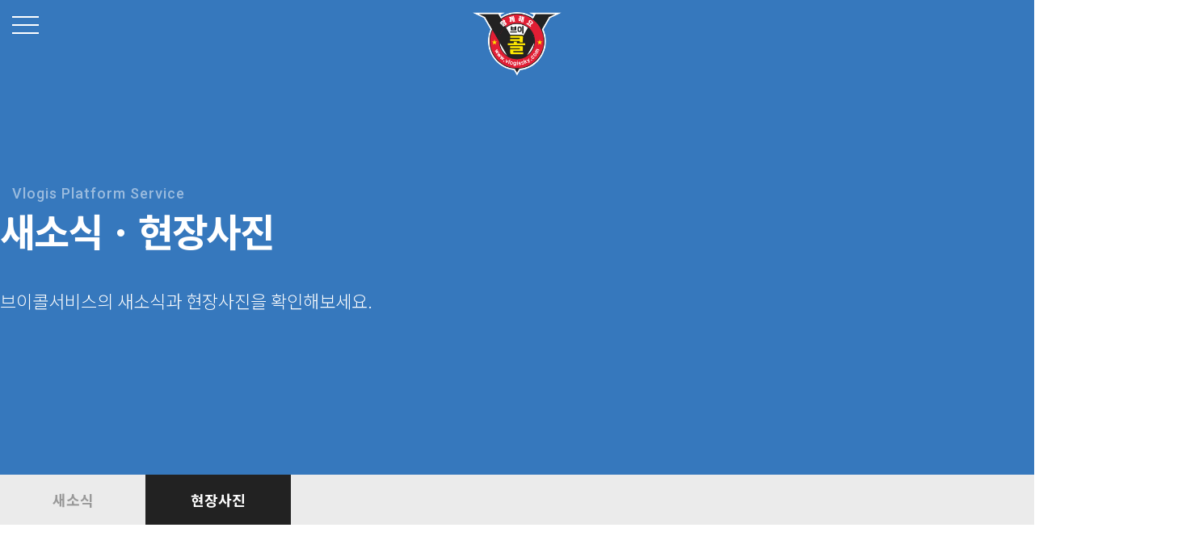

--- FILE ---
content_type: text/html; charset=UTF-8
request_url: https://vlogissky.com/main/gallery.php
body_size: 15223
content:
<!doctype html>
<html lang="en">
<head>
    <meta charset="UTF-8">
	<meta name="viewport" content="width=device-width,initial-scale=1.0,minimum-scale=1.0,maximum-scale=1.0,user-scalable=no" />
	<meta http-equiv="Content-Security-Policy" content="upgrade-insecure-requests">
    <meta name="keywords" content="스카이차, 사다리차, 화물차, 이사, 콜서비스, 브이콜">
	<meta name="description" content="최고의장비 신속한배차 정확한서비스 합리적인금액">
	<meta property="og:type" content="website">
	<meta property="og:title" content="사다리차, 스카이차, 화물차 콜서비스 브이콜">
	<meta property="og:url" content="https://vlogissky.com">
	<meta property="og:description" content="최고의장비 신속한배차 정확한서비스 합리적인금액">
    <meta property="og:image" content="../img/top_logo.png">
    <meta http-equiv="X-UA-Compatible" content="IE=edge">
    <title>브이콜 | 사다리차, 스카이차콜 서비스</title>
    <link rel="canonical" href="http://www.vlogissky.com">
    <link rel="stylesheet" type="text/css" href="../css/basic.css">
    <link rel="stylesheet" type="text/css" href="../css/style.css">
    <link rel="stylesheet" type="text/css" href="../css/ie.css" />
    <link rel="stylesheet" type="text/css" href="../css/jquery.ui.css">
    <link rel="stylesheet" href="//cdn.jsdelivr.net/npm/xeicon@2.3.3/xeicon.min.css">
    <link rel="stylesheet" href="https://unpkg.com/swiper/swiper-bundle.css">
    <link rel="stylesheet" href="https://unpkg.com/swiper/swiper-bundle.min.css">
    <link rel="stylesheet" href="../css/animate.css">
    <!--[if lte IE 8]>
    <![endif]-->
    <script src="../js/jquery-3.5.1.min.js"></script>
    <script src="../js/jquery.ui.js"></script>
    <script src="https://unpkg.com/swiper/swiper-bundle.js"></script>
    <script src="https://unpkg.com/swiper/swiper-bundle.min.js"></script>
</head>
<body>
<script src="../js/wow.min.js"></script>
<script>
    wow = new WOW({offset: 200, mobile:false})
    wow.init();
</script>
<script type="text/javascript">
function estimateWrite(){
	var form=document.writeForm;
	if(!form.estimate_type[0].checked && !form.estimate_type[1].checked){
		alert("타입을 선택해주세요.");
		form.estimate_type[0].focus();
	} else if(form.subject.value=="") {
		alert("제목을 입력해주세요.");
		form.subject.focus();
	} else if(form.name.value=="") {
		alert("고객명을 입력해주세요.");
		form.name.focus();
	} else if(form.hp.value=="") {
		alert("핸드폰번호를 입력해주세요.");
		form.hp.focus();
	} else if(form.memo.value=="") {
		alert("상담내용을 입력해주세요.");
		form.memo.focus();
	} else if(!form.agree.checked) {
		alert("개인정보 취급동의에 체크해주세요.");
		form.agree.focus();
	} else {
		form.submit();
	}
}
</script>
<!-- mobile nav -->
<div id="m-nav">
    <div class="nav-tit">
        <ul class="m-login cf">
            <li>Vlogis Platform Service</li>
        </ul>
        <div class="nav-close"><i class="xi-close-thin"></i></div>
    </div>
    <div class="nav-list">
        <ul class="nav1st">
            <li>
                <a href="./" class="js-1st">홈으로</a>
            </li>
            <li>
                <a href="./company.php" class="js-1st">회사소개</a>
            </li>
            <li>
                <a href="./app.php" class="js-1st">어플소개</a>
            </li>
            <li>
                <a href="./notice.php" class="js-1st">새소식</a>
            </li>
            <li>
                <a href="./gallery.php" class="js-1st">현장사진</a>
            </li>
			<!--
			<li>
                <a href="./free.php" class="js-1st">자유게시판</a>
            </li>
			-->
        </ul>
    </div>
    <div class="nav-bottom">
        <br>
        <br>
        <br>
        <br>
    </div>
</div><!--// m_nav-->
<div class="wrap">
    <div id="mask"></div>
    <div class="m-quick-form">
        <div class="quick-order-box">
            <span class="form-close radius"><i class="xi-close-thin"></i></span>
            <h2 class="quick-tit">
                상담요청
                <span class="tel"><span>전화</span>1577-5131</span>
            </h2>
            <form name="writeForm" method="post" action="estimate_write_ok.php" enctype="multipart/form-data">
                <table class="quick-form">
                    <tr>
                        <td style="padding:10px 5px">
                            <label for="sel-1"><input type="radio" name="estimate_type" id="sel-1" value="E">&nbsp;&nbsp;온라인신청</label>&nbsp;&nbsp;&nbsp;&nbsp;&nbsp;
                            <label for="sel-2"><input type="radio" name="estimate_type" id="sel-2" value="C">&nbsp;&nbsp;가입문의, 제휴상담</label>
                        </td>
                    </tr>
                    <tr>
                        <td>
                            <input type="text" name="subject" placeholder="제목을 남겨주세요." class="full">
                        </td>
                    </tr>
                    <tr>
                        <td>
                            <div class="half fl" style="padding-right:5px"><input type="text" name="name" placeholder="고객명" class="full"></div>
                            <div class="half fl" style="padding-left:5px"><input type="text" name="hp" placeholder="핸드폰" class="full onlynum"></div>
                        </td>
                    </tr>
                    <tr>
                        <td>
                            <textarea name="memo" id="memo" cols="30" rows="6" class="full" placeholder="온라인신청은  장비종류(사다리, 스카이), 사용일,  주소지를 꼭 남겨주세요."></textarea>
                        </td>
                    </tr>
                    <tr>
                        <td>
                            <label for="agree"><input type="checkbox" name="agree" id="agree" value="1">&nbsp;&nbsp;개인정보 취급동의</label>
							&nbsp;&nbsp;&nbsp;&nbsp;&nbsp;
							<a href="javascript:openWindow('../inc/popup2.php', '600', '700', 'agreement')">개인정보취급방침</a>
                        </td>
                    </tr>
                    <tr>
                        <td>
                            <input type="button" value="상담신청하기" id="btn_submit" accesskey="s" class="quick-btn" onclick="estimateWrite();return false">
                        </td>
                    </tr>
                </table>
            </form>
        </div>
        <script type="text/javascript">

        </script>

    </div>
    <header class="board">
        <div class="inner pc cf">
    <h1 class="logo"><a href="./"><img src="../img/top_logo.png" alt="브이콜로고"></a></h1>
    <nav>
        <ul class="depth-1 cf">
            <li class="menu-1">
                <a href="./company.php" class="">회사소개</a>
            </li>
            <li class="menu-1">
                <a href="./app.php" class="">어플소개</a>
            </li>
            <li class="menu-1">
                <a href="./notice.php" class="">새소식</a>
            </li>
            <li class="menu-1">
                <a href="./gallery.php" class="">현장사진</a>
            </li>
			<!--
			<li class="menu-1">
                <a href="./free.php" class="">자유게시판</a>
            </li>
			-->
        </ul>
    </nav>
    <section class="customer-number">
        <span class="call-tit">상담/문의</span>
        <span class="call-number">1577-5131</span>
    </section>
</div>




<div class="inner mobile cf">
    <div class="m-logo">
        <a href="./" class="logo"><img src="../img/top_logo.png" alt="브이콜로고"></a>
        <div class="burger-btn cf">
            <div class="line-1"></div>
            <div class="line-1 line-point"></div>
            <div class="line-1 line-point2"></div>
        </div>
        <a href="tel:15775131" class="m-call"><i class="xi-call"></i></a>
    </div>
</div>        <article class="content-part bbs">
    <div class="inner">
        <section class="content-txt txt-white wow fadeInLeft">
            <span>Vlogis Platform Service</span>
            <p class="tit">새소식 · 현장사진<!-- · 자유게시판--></p>
            <p class="cmt">
                브이콜서비스의 새소식과 현장사진을 확인해보세요.
            </p>
        </section>
    </div>
</article>
<div class="visual-board wow fadeIn" data-wow-delay="0.25s"><img src="../img/visual_board.png" alt=""></div>
<section class="sub-menu-wrap">
    <div class="inner">
        <ul class="sub-menu cf">
            <li><a href="./notice.php" class="">새소식</a></li>
            <li><a href="./gallery.php" class="active">현장사진</a></li>
			<!--
			<li><a href="./free.php" class="">자유게시판</a></li>
			-->
        </ul>
    </div>
</section>    </header>
	<article class="content-board">
	<script type="text/javascript">
function Search(){
	var form = document.bbsSearchForm;
	if(form.search_order.value==""){
		alert("검색어를 입력해주세요.");
		form.search_order.focus();
	} else {
		form.submit();
	}
}
</script>
	<div class="inner">
		<section class="bbs-search-wrap">
			<div class="total-count">22</div>
			<form name="bbsSearchForm" method="post" action="/main/gallery.php" class="form-search cf">
				<input type="hidden" name="search_item" value="subject">
				<input type="text" name="search_order" class="inp-search" placeholder="검색어를 입력해주세요.">
				<button class="btn-search" onClick="Search();return false;"><img src="../img/ico_search.png" alt=""></button>
			</form>
		</section>
		<section class="bbs-list-wrap tc">
			<div class="bbs-list-thumnail cf">
				<ul>
										<li>
						<a href="./gallery.php?mode=v&idx=42&search_order=&PageNumber=1">
							<div class="thumnail"><img src="/data/bbsData/16796183241.jpg" alt=""></div>
							<div class="subject">작업 현장</div>
						</a>
					</li>
										<li>
						<a href="./gallery.php?mode=v&idx=41&search_order=&PageNumber=1">
							<div class="thumnail"><img src="/data/bbsData/16796182941.jpg" alt=""></div>
							<div class="subject">작업현장</div>
						</a>
					</li>
										<li>
						<a href="./gallery.php?mode=v&idx=39&search_order=&PageNumber=1">
							<div class="thumnail"><img src="/data/bbsData/16099856391.jpg" alt=""></div>
							<div class="subject">스카이작업</div>
						</a>
					</li>
										<li>
						<a href="./gallery.php?mode=v&idx=38&search_order=&PageNumber=1">
							<div class="thumnail"><img src="/data/bbsData/16099855571.jpg" alt=""></div>
							<div class="subject">스카이작업</div>
						</a>
					</li>
										<li>
						<a href="./gallery.php?mode=v&idx=37&search_order=&PageNumber=1">
							<div class="thumnail"><img src="/data/bbsData/16099855341.jpg" alt=""></div>
							<div class="subject">스카이작업</div>
						</a>
					</li>
										<li>
						<a href="./gallery.php?mode=v&idx=36&search_order=&PageNumber=1">
							<div class="thumnail"><img src="/data/bbsData/16099855041.jpg" alt=""></div>
							<div class="subject">스카이작업</div>
						</a>
					</li>
										<li>
						<a href="./gallery.php?mode=v&idx=35&search_order=&PageNumber=1">
							<div class="thumnail"><img src="/data/bbsData/16099854801.jpg" alt=""></div>
							<div class="subject">스카이작업</div>
						</a>
					</li>
										<li>
						<a href="./gallery.php?mode=v&idx=34&search_order=&PageNumber=1">
							<div class="thumnail"><img src="/data/bbsData/16099854601.jpg" alt=""></div>
							<div class="subject">스카이작업</div>
						</a>
					</li>
									</ul>
			</div>
		</section>
					<section class="pagination tc">
		<ul>
			<li><a href='javascript:;' aria-label='Previous'><span aria-hidden='true'>&laquo;</span></a></li>			<li class='on'><a href='javascript:;' class='on'>1</a></li><li><a href='?code=photo&category=&PageNumber=2&goods_idx='>2</a></li><li><a href='?code=photo&category=&PageNumber=3&goods_idx='>3</a></li>			<li><a href='?code=photo&category=&PageNumber=2&goods_idx='><span aria-hidden='true'>&raquo;</span></a></li>		</ul>
	</section>			</div>	</article>

    
<!-- 갤러리 전체삽입 -->
<footer>
    <div class="foot-nav-box">
        <div class="inner cf">
            <ul class="foot-nav">
                <li><a href="javascript:openWindow('../inc/popup.php', '600', '700', 'agreement')">이용약관</a></li>
                <li><a href="javascript:openWindow('../inc/popup2.php', '600', '700', 'agreement')"><b>개인정보방침</b></a></li>
                <li><a href="../main/notice.php">새소식</a></li>
                <li><a href="../main/app.php">어플소개</a></li>
            </ul>
			<!-- 
				<a href="https://play.google.com/store/apps/details?id=com.vcallservice" target="_blank" class="btn-dowonload radius trans-3 fr">
			-->
            <a href="../data/vcallservice2.5.apk" target="_blank" class="btn-dowonload radius trans-3 fr">
                <img src="../img/playstore_ico.png" alt="">앱 다운로드 <i class="xi-arrow-right"></i>
            </a>
        </div>
    </div>
    <div class="inner">
        <address>
            <span>(주)브이로지스</span> &nbsp;&nbsp;&nbsp;&nbsp;&nbsp;&nbsp;
            <span>사업자번호 212-86-05728</span>&nbsp;&nbsp;&nbsp;&nbsp;&nbsp;&nbsp;
            <span>대표자 박양순</span>&nbsp;&nbsp;&nbsp;&nbsp;&nbsp;&nbsp;
            <span>서울시 강동구 선사로 52(천호동)</span>
            <br>
            <span>통신판매신고번호 제 2018-서울강동-0572호</span>&nbsp;&nbsp;&nbsp;&nbsp;&nbsp;&nbsp;
            <span>TEL 1577-5131</span>&nbsp;&nbsp;&nbsp;&nbsp;&nbsp;&nbsp;
            <span>FAX 1577-4731</span>
        </address>
        <div class="foot-logo"><img src="../img/vlogis_logo.png" alt=""></div>
        <div class="copyright">Copyright (C) 2020 vlogis All Rights Reserved.</div>
    </div>
</footer>
</div><!--//wrap -->
<div class="mobile-btn">
  <ul class="cf">
    <li class="order"><a href="javascript:void(0);" class="m-quick"> <i class="fas fa-pencil-alt"></i> &nbsp;온라인신청</a></li>
    <li class="call"><a href="tel:1577-5131"><i class="fas fa-phone-volume"></i> &nbsp;전화상담/신청</a></li>
  </ul>
</div>
<script src="../js/basic.js"></script>


<!-- 공통 적용 스크립트 , 모든 페이지에 노출되도록 설치. 단 전환페이지 설정값보다 항상 하단에 위치해야함 --> 
<script type="text/javascript" src="//wcs.naver.net/wcslog.js"> </script> 
<script type="text/javascript"> 
if (!wcs_add) var wcs_add={};
wcs_add["wa"] = "s_4ba19f445851";
if (!_nasa) var _nasa={};
wcs.inflow();
wcs_do(_nasa);
</script>



</body>
</html>

--- FILE ---
content_type: text/css
request_url: https://vlogissky.com/css/basic.css
body_size: 3776
content:
/* 초기화 */
html {overflow-y:scroll; min-width:1400px;}
body {margin:0;padding:0;font-size:0.75em;font-family:'Noto Sans KR','Malgun Gothic', dotum, sans-serif; min-width:1200px; overflow:hidden;}
html, h1, h2, h3, h4, h5, h6, form, fieldset, img {margin:0;padding:0;border:0}
h1, h2, h3, h4, h5, h6 {font-size:1em;font-family:'Noto Sans KR', 'Malgun Gothic', dotum, sans-serif}
article, aside, details, figcaption, figure, footer, header, hgroup, menu, nav, section {display:block}
address {font-style: normal}
ul, dl,dt,dd {margin:0;padding:0;list-style:none}
legend {position:absolute;margin:0;padding:0;font-size:0;line-height:0;text-indent:-9999em;overflow:hidden}
label, input, button, select, img {vertical-align:middle;font-size:1em}
input, button {margin:0;padding:0;font-family:'Malgun Gothic', dotum, sans-serif;font-size:1em}
input[type="submit"]{cursor:pointer}
button {cursor:pointer}
strong {font-weight: bold}
textarea, select {font-family:'Malgun Gothic', dotum, sans-serif;font-size:1em}
select {margin:0}
p {margin:0;padding:0;word-break:break-all}
hr {display:none}
pre {overflow-x:scroll;font-size:1.1em}
a {color:#000;text-decoration:none; font-family:'Noto Sans KR'}

*, :after, :before {
    -webkit-box-sizing: border-box;
    -moz-box-sizing: border-box;
    box-sizing: border-box;
}

input[type=text],input[type=password], textarea {
    -webkit-transition: all 0.30s ease-in-out;
    -moz-transition: all 0.30s ease-in-out;
    -ms-transition: all 0.30s ease-in-out;
    -o-transition: all 0.30s ease-in-out;
    outline: none;
}

input[type=text]:focus,input[type=password]:focus,  textarea:focus,select:focus {
    -webkit-box-shadow:  0 0 5px #9ed4ff;
    -moz-box-shadow:  0 0 5px #9ed4ff;
    box-shadow: 0 0 5px #9ed4ff;
    border: 1px solid #558ab7 !important;
}



ul, ol, li {margin:0; padding:0}
ol, ul {list-style: none;}
a { color:#48688F; box-sizing: border-box;}
a:link, a:visited {text-decoration:none;}
a:hover {text-decoration:none;}
a:active {color:#ff3300;}
table {	border-collapse:collapse;	border-spacing:0;}



.inner {position:relative; width:1400px; margin:0 auto;}
.radius {-webkit-border-radius:100px;-moz-border-radius:100px;border-radius:100px;}
.tc {text-align: center!important}
.tr {text-align: right!important}
.tl {text-align: left!important}
.fl {float:left!important}
.fr {float:right!important}
.blind {	overflow: hidden;	position: absolute;	top: 0;	left: 0;	width: 0;	height: 0;	font-size: 0;	line-height: 0;}
.hidden {visibility: hidden;	line-height: 0;	font-size: 0;	width: 0;	height: 0;}
.btn-circle {font-family: Arial; display: block; height: 30px; width: 30px; line-height: 30px; -moz-border-radius: 30px; border-radius: 30px; background-color: #201c1d; text-align: center; font-size:20px;}

.trans-2 {-webkit-transition: all 0.2s ease-out; -moz-transition: all 0.2s ease-out; -o-transition: all 0.2s ease-out; transition: all 0.2s ease-out;}
.trans-3 {-webkit-transition: all 0.3s ease-out; -moz-transition: all 0.3s ease-out; -o-transition: all 0.3s ease-out; transition: all 0.3s ease-out;}
.trans-4 {-webkit-transition: all 0.4s ease-out; -moz-transition: all 0.4s ease-out; -o-transition: all 0.4s ease-out; transition: all 0.4s ease-out;}
.trans-5 {-webkit-transition: all 0.5s ease-out; -moz-transition: all 0.5s ease-out; -o-transition: all 0.5s ease-out; transition: all 0.5s ease-out;}

.txt-over {text-overflow:ellipsis;white-space:nowrap;word-wrap:normal;overflow:hidden;}
.half {width:50%}
.full {width:100%}


/* ClearFix */
.cf:after {content:''; display:block; clear:both}
.cf {*zoom:1}

#mask {position: absolute; z-index: 1020; background: #000; opacity: 0.7; filter:alpha(opacity=70); display:none;}


--- FILE ---
content_type: text/css
request_url: https://vlogissky.com/css/style.css
body_size: 28351
content:
@import url('https://fonts.googleapis.com/css2?family=Noto+Sans+KR:wght@100;300;400;500;700;900&family=Roboto:wght@100;300;400;500;700;900&display=swap');

/*font-family: 'Noto Sans KR', sans-serif;*/
/*font-family: 'Roboto', sans-serif;*/

.txt-white {
    color:#fff;
}
.txt-black {
    color:#222;
}
.txt-red {
    color:#C52234;
}
a.btn-online {
    display: inline-block;
    font-size: 17px;
    padding:10px 32px;
    background:#222;
    color:#fff;
}
a.btn-online:hover {
    background:#fff;
    color:#222;
}
a.btn-dowonload {
    display: inline-block;
    font-size: 17px;
    padding:9px 32px;
    background:#222;
    color:#fff;
    border:solid 1px #222;
}
a.btn-dowonload:hover {
    background:#fff;
    color:#222;
    border:solid 1px #222;
}
a.btn-dowonload > img {
    margin-right:10px;
    margin-top:-2px;
}

.mobile-btn {
	display: none
}


article.wrap {
    font-family: 'Noto Sans KR', sans-serif;
}
header.idx {
    position: relative;
    height:800px;
    background:#C52234;
}

header.company {
    position: relative;
    height:800px;
    background:#37AA2B;
}

header.app {
    position: relative;
    height:800px;
    background:#C52234;
}
header.board {
    position: relative;
    height:650px;
    background:#3678BD;
}

h1.logo {
    float: left;
    width:180px;
    margin:30px 0 0 0px;
}
h1.logo > a > img {
    width:100%;
}

nav {
    float: left;
    padding:70px 0 0 0;
    margin-left:80px;
    display: inline-block;
}
nav a {
    color:#fff;
}
nav > .depth-1 .menu-1 {
    float: left;
}
nav a:hover {
    color:#FFE800;
}
nav > .depth-1  a {
    text-align: center;
    display: block;
    font-weight: 500;
}
nav > .depth-1 > .menu-1 {
    min-width:150px;
}
nav > .depth-1 > .menu-1 > a {
    font-size:24px;
    font-weight: 500;
    letter-spacing: -1px;
}
nav .depth-2 {
    background:#222;
    padding:10px 0;
    margin-top:15px;
}
nav .depth-2 > .menu-2 > a {
    font-size:20px;
    font-weight: 400;
    padding:10px 0;
    text-align: left;
    padding-left:25px;
}
.customer-number {
    color:#fff;
    float: right;
    padding:66px 20px 0 0;
}
.customer-number > .call-tit {
    display: inline-block;
    height:45px;
    font-size:18px;
    font-weight: 400;
    vertical-align: bottom;
    padding: 6px 10px 0 0;
}
.customer-number > .call-number {
    font-family: 'Roboto', sans-serif;
    font-size:40px;
    font-weight: 800;
}

.consult-number {
    color:#3678BD;
    float: right;
    padding:66px 20px 0 0;
}
.consult-number > .call-tit {
    display: inline-block;
    height:68px;
    font-size:20px;
    font-weight: 600;
    letter-spacing: -1px;
    vertical-align: bottom;
    padding: 20px 10px 0 0;
}
.consult-number > .call-number {
    font-family: 'Roboto', sans-serif;
    font-size:60px;
    font-weight: 800;
}


.content-part {
    position: relative;
    font-family: 'Noto Sans KR', sans-serif;
}
.content-part.app-ico {
    /*height:800px;*/
    background-color:#FFF;
}
.content-part.intro {
    height:800px;
    background-color:#FFE800;
    background-image:url("../img/bg_intro.png");
    background-repeat: no-repeat;
    background-position-x: 50%;
    background-position-y: 0;
}
.content-part.network {
    height:800px;
    background:#EBEBEB;
}
.content-part.consult {
    height:800px;
    background:#EBEBEB;
}
.content-part.regist {
    height:800px;
    background:#fff;
}
.content-part.order {
    height:800px;
    background:#3678BD;
}
.content-part.photo {
    height:800px;
    background:#fff;
}
.content-txt {
    padding-top:120px;
    margin-bottom:70px;
}
.content-txt.intro {
    padding-top:170px;
}
.content-txt.app-ico {
    padding-top:300px;
}
.content-txt.app-ico .vertical-line {
    width:1px;
    background:#222;
    height:100px;
    margin: 0 auto;
    margin-top:70px;
}
.content-txt.intro > .cmt {
    position: absolute;
    right:0;
    top:180px;
}
.content-txt.intro > .cmt .sign {
    width:230px;
    margin-top:40px;
}
.content-txt.network {
    padding-top:200px;
}
.content-txt.consult {
    padding-top:250px;
}
.content-txt.regist {
    padding-top:200px;
}
.content-txt.order {
    padding-top:170px;
}
.content-txt.app {
    padding-top:70px;
}
.content-txt.order > .order-flow {
    padding-top:50px;
}
.content-txt.photo {
    padding-top:120px;
}


.content-txt > span {
    font-family: 'Roboto', sans-serif;
    font-size:18px;
    font-weight: 500;
    opacity: 0.5;
    padding:0 0 0 15px;
    letter-spacing: 1px;
}
.content-txt > .tit {
    font-size:48px;
    font-weight: 700;
    letter-spacing: -2px;
    padding:0 0 30px 0
}
.content-txt > .cmt {
    font-size:22px;
    font-weight: 300;
    line-height: 200%;
}
.content-txt > .cmt > span {
    font-size:16px;
    font-weight: 300;
    letter-spacing: 0;
}
.visual-area {
    position: absolute;
    left:50%;
    bottom:0px;
    margin-left: 350px;
    transform: translateX(-50%);
}
.visual-app {
    position: absolute;
    left:50%;
    margin-left: 0px;
    bottom:-270px;
    z-index: 2;
    transform: translateX(-50%);
}
.visual-hand {
    position: absolute;
    z-index: 2;
    left:50%;
    margin-left: 0px;
    bottom:0;
    transform: translateX(-50%);
}
.visual-phone {
    position: absolute;
    left:50%;
    bottom:0px;
    margin-left: 450px;
    transform: translateX(-50%);
}
.visual-board {
    position: absolute;
    left:50%;
    bottom:-20px;
    z-index: 2;
    margin-left: 350px;
    transform: translateX(-50%);
}
.visual-women {
    position: absolute;
    z-index: 2;
    left:50%;
    bottom:-30px;
    margin-left: -450px;
    transform: translateX(-50%);
}
.visual-android {
    position: absolute;
    z-index: 2;
    left:50%;
    bottom:-60px;
    margin-left: 400px;
    transform: translateX(-50%);
}
.visual-map {
    position: absolute;
    z-index: 2;
    left:50%;
    top:0px;
    margin-left: 400px;
    transform: translateX(-50%);
    width:576px
}
.visual-map > img {
    width:100%;
}
.visual-order {
    position: absolute;
    /*z-index: 2;*/
    left:50%;
    bottom:0px;
    margin-left: -350px;
    transform: translateX(-50%);
}

.ico-box-wrap {

}
.ico-box {
    /*display: inline-block;*/
    margin:0 auto;
    margin-bottom:80px;
}
.ico-box > li {
    float: left;
    width:16.66%;
    text-align: center;
}
.ico-box > li > img {

}
.ico-box > li > p {
    text-align: center;
    font-size: 17px;
    padding-top:10px;
}
.sub-menu-wrap {
    position: absolute;
    bottom:0;
    width:100%;
    background:#EBEBEB;
}
.sub-menu {

}
.sub-menu > li {
    float: left;
}
.sub-menu > li > a {
    display: block;
    padding:18px 0;
    text-align: center;
    min-width: 180px;
    color:#999;
    font-size:18px;
    font-weight: 600;
}
.sub-menu > li > a:hover {
    color:#222;
}
.sub-menu > li > a.active {
    background: #222;
    color:#fff;
}


.main-slide {
    position: relative;
    margin-top:-25px;
}
.swiper-container {
    /*margin-left:45px !important;*/
}
.swiper-slide {
    /*position: relative;*/
    text-align:center; display:flex;
    align-items:center;
    justify-content:center;
    background-color:#fff;
    box-sizing:border-box;
}
.swiper-slide a {
    display: inline-block;
}
.swiper-slide a > img {
    width:100%;
}
.swiper-slide a .subject {
    position: relative;
    z-index: 2;
    bottom:56px;
    padding:10px 12px;
    width: 100%;
    height:40px;
    background:rgba(0,0,0,0.7);
    color:#fff;
    font-size: 15px;
    display: block;
    text-align: center;
}

.swiper-btn-prev {
    position: absolute;
    top:20px;
    left:0px;
    z-index: 2;
    background:#C52234;
    color:#fff ;
    padding:10px 10px;
    width:70px;
    height:70px;
    padding-top:20px
}
.swiper-btn-next {
    position: absolute;
    top:20px;
    right:0;
    z-index: 2;
    background:#C52234;
    color:#fff ;
    padding:10px 10px ;
    width:70px;
    height:50px;
    height:70px;
    padding-top:20px
}
.swiper-pagination {
    left:50% !important;
    transform: translateX(-50%) !important;
    margin-top:0px;
    bottom:-30px;
}
.swiper-pagination-bullet-active {
    background:#C52234 !important;
}
.swiper-pagination-bullet {
    margin:8px 8px !important;
    width: 12px !important;
    height: 12px !important;
}
footer {
    font-family: 'Noto Sans KR', sans-serif;
    padding-bottom:50px;
    font-size:17px;
    letter-spacing: -0.5px;
}
.foot-nav-box {
    border-top:solid 2px #222;
    border-bottom:solid 1px #ddd;
    padding:10px 0;
}
.foot-nav {
    
}
.foot-nav > li {
    float: left;
}
.foot-nav > li > a {
    display: inline-block;
    padding:10px 40px;
    text-align: center;
    color:#222;
    font-weight: 500;
}
address {
    line-height: 200%;
    color:#8D8D8D;
    padding:50px 0;
    letter-spacing: 0;
    font-weight: 300;
}
.copyright {
    font-family: 'Roboto', sans-serif;
    font-size: 14px;
    letter-spacing: 0.5px;
}
.foot-logo {
    position: absolute;
    right:0;
    top:60px;
    width:200px;
}
.foot-logo > img {
    width: 100%;
}


.content-board {
    padding:100px 0 40px 0;
}

.bbs-search-wrap {
    height:80px;
}
.total-count {
    float: left;
    min-width:47px;
    height:47px;
    background: #222;
    color:#fff;
    font-family: 'Roboto', sans-serif;
    text-align: center;
    font-size: 30px;
    letter-spacing: -1px;
    padding:6px 10px 0 10px;
    font-weight: 600;
}
form.form-search {
    position: relative;
    display: inline-block;
    float: right;
}

input.inp-search {
    width:250px;
    padding:12px 50px 12px 12px;
    font-size: 16px;
    border:solid 1px #CCCCCC;
}
button.btn-search {
    border:none;
    background: none;
    position: absolute;
    top:8px;
    right:10px;
}
button.btn-search > img {
    width:30px;

    opacity: 0.6;
}

.bbs-list-wrap {

}
.bbs-list-wrap span {
    display: inline-block;
    text-align: center;
    padding:18px 10px;
    box-sizing: border-box;
}
.bbs-list-wrap span.num {
    width:10%;
}
.bbs-list-wrap span.subject {
    width:60%;
}
.bbs-list-wrap span.file {
    width:10%;
}
.bbs-list-wrap span.date {
    width:20%;
}
.bbs-list-head {

}
.bbs-list-head > li {
    border-top:solid 2px #222;
    border-bottom:solid 1px #ccc;
}
.bbs-list-head > li > span {
    display: inline-block;
    font-size:18px;
    font-weight: 600;
}
.bbs-list-body {

}
.bbs-list-body > li {
    border-bottom:solid 1px #ccc;
}
.bbs-list-body > li:hover {
    background:#f9f9f9;
}
.bbs-list-body > li > span > a, .bbs-list-body > li > span {
    font-size:17px;
    font-weight: 300;
    color:#222;
}

h2.bbs-view-title {
    border-top:solid 2px #222;
    border-bottom:solid 1px #ccc;
    font-size: 20px;
    font-weight: 500;
    padding:20px 20px;
}
h2.bbs-view-title > .row-info-box {
    margin-top:10px;
}
h2.bbs-view-title > .row-info-box > .date {
    font-size: 14px;
    color:#999;
}
.bbs-view-con {
    font-size: 17px;
    line-height: 200%;
    padding:30px 20px;
    border-bottom:solid 1px #ccc;
}
.bbs-view-con > .file {
    font-size: 15px;
    line-height: 200%;
    margin-top:40px;
    border:solid 1px #ccc;
}
.bbs-view-con > .file > li {
    float: left;
}
.bbs-view-con > .file > .tit {
    width:10%;
    background:#f9f9f9;
    padding:10px 20px;
}
.bbs-view-con > .file > .name {
    width:90%;
    padding:10px 20px;
}


.bbs-list-thumnail {
    display: inline-block;
    text-align: center;
	width:100%;
}
.bbs-list-thumnail > ul {
    display: inline-block;
	width:100%;
}
.bbs-list-thumnail > ul > li {
    float: left;
    padding:25px 25px;
    width:25%;
}
.bbs-list-thumnail > ul > li:nth-child(5n+0) {
	clear:both;
}
.bbs-list-thumnail > ul > li > .thumnail {

}
.bbs-list-thumnail > ul > li > a {
    display: inline-block;
}
.bbs-list-thumnail > ul > li > a > .thumnail > img {
    width: 100%;
}
.bbs-list-thumnail > ul > li > a > .subject {
    text-align: center;
    padding:10px 0;
    font-size: 17px;
}
.bbs-write {
}
.bbs-write li {
}
.bbs-write li .title {
	font-weight:bold;
	float:left;
	width:90px;
	font-size:17px; 
	padding:20px 10px;
}
.bbs-write li .content {
	float:left;
	width:calc(100% - 120px);
	padding:10px 0;
}

.inp-md {
    width:100%;
    padding:12px 50px 12px 12px;
    font-size: 16px;
    border:solid 1px #CCCCCC;
}

.textarea-md {

    width:100%;
    padding:12px 50px 12px 12px;
    font-size: 16px;
    border:solid 1px #CCCCCC;
}



.btn-box {
    padding:40px 0;
}
.btn-01 {
    display: inline-block;
    font-size: 17px;
    padding:10px 16px;
    color:#222;
    min-width: 130px;
    margin:0 1px;
    border:solid 1px #222;
}
.btn-01:hover {
    background: #222;
    color:#fff;
}








/* paging */
.pagination {
    padding: 50px 0;
}
.pagination ul {
    display: inline-block;
}
.pagination ul li {
    float: left;
    display: block;
    border-top: solid 1px #d4dce3;
    border-bottom: solid 1px #d4dce3;
    border-left: solid 1px #d4dce3;
}
.pagination ul li.on { 
	border:solid 1px #C52234;
}
.pagination ul li a {
    font-family: "Helvetica Neue", Helvetica, Arial, sans-serif;
    font-size: 14px;
    line-height: 16px;
    -webkit-box-sizing: border-box;
    box-sizing: border-box;
    height: 35px;
    color: #565e66;
    display: inline-block;
    padding: 10px 15px 10px 15px;
}
.pagination ul li a.on {
    background:#C52234;
	color:#fff;
}
.pagination ul li:first-child {
    border-radius: 5px 0 0 5px;
}
.pagination ul li:last-child {
    border-right: solid 1px #d4dce3;
    border-radius: 0 5px 5px 0;
}
.pagination ul li:hover:not(.active) {
    background: #ecf1f5;
}
.pagination ul li.active {
    border: solid 1px #0B7ED1;
}
.pagination ul li.active a {
    background: #0B7ED1;
    color: #fff;
    font-weight: 600;
    cursor: default;
}


.m-quick-form {background:#FFE800; position: fixed; width:90%; left:50%; transform:translateX(-50%); top:30px; z-index: 1050; -webkit-border-radius: 20px 20px 20px 20px; border-radius: 20px 20px 20px 20px; padding:25px 30px 30px 30px; box-sizing: border-box;display: none; max-width: 800px}
.m-quick-form .quick-order-box {position: relative;}
.m-quick-form .quick-order-box .form-close { display: inline-block; position: absolute; bottom:-53px; left:50%; transform:translateX(-50%); color:#fff; font-size:34px; background:#000; width:50px; height:50px; text-align: center }
.m-quick-form .quick-order-box span {display: inline-block;}
.m-quick-form .quick-order-box .quick-tit {font-size:26px; color:#222; font-family: 'Noto Sans KR','맑은 고딕', 'Malgun Gothic', sans-serif;font-weight: 600; border-bottom:solid 2px #222; padding:15px 0; position: relative}
.m-quick-form .quick-order-box .quick-tit > .tel {display: inline-block; font-family: 'Roboto', sans-serif; font-size:32px; font-weight: 600; position: absolute; right:0; top:16px}
.m-quick-form .quick-order-box .quick-tit > .tel > span {display: inline-block; font-size:16px; height: 30px; vertical-align: middle; padding-right:10px}
.m-quick-form .quick-form {width:100%; margin-top:10px; color:#222; font-size:15px;}
.m-quick-form .quick-form tr td {padding:5px 5px}
.m-quick-form .quick-form tr td input[type="text"] {width:100%; box-sizing: border-box; padding:10px; border:solid 1px #fff; font-size:16px;}
.m-quick-form .quick-form tr td textarea {border:none; padding:10px; font-size:16px;border:solid 1px #fff;}
.m-quick-form .quick-form tr td .quick-btn {color:#fff; background:#37AA2B; font-size: 16px; font-weight: 500; padding:10px 0; width:100%; margin-bottom:25px; margin-top: 20px; border:none; padding:15px 0}


.mobile {
    display: none;
}
.mobile > .m-logo {
    position: relative;
    float: none;
    text-align: center;
    margin:0;
    width:100%;
}
.mobile > .m-logo > a.logo {
    display: inline-block;
    width:110px;
    padding: 15px 0;
}
.mobile > .m-logo > a > img{
    width:100%;
}
.burger-btn {position: absolute; left:0; top:0; z-index:2 ;width:66px; cursor: pointer; padding:20px 18px 18px 15px; background:transparent;}
.burger-btn .line-1 {width:100%; height:2px; background:#FFF; margin-bottom:8px;}
.burger-btn .line-1.line-point {width:100%;}
.burger-btn .line-1.line-point2 {width:100%;}
.burger-btn .line-1:last-child {margin-bottom:0px;}
.m-call {
    position: absolute; right:0; top:0; z-index:2 ;width:66px; cursor: pointer; padding:5px 15px 18px 15px;
    font-size: 33px;
    color:#fff;
}
#m-nav {position:fixed; left:-85%; z-index: 1030; height:100%; width:85%; background:#fff; overflow: scroll;}
#m-nav .nav-tit {position: relative; background:#fff; height:60px; color:#222; font-size:18px; font-family: 'Roboto', sans-serif; font-weight: 500; padding:20px 0 20px 20px}
#m-nav .nav-tit .company-cmt {padding:18px 0 0 18px; font-size:14px; line-height: 150%}
#m-nav .nav-tit .company-cmt img {width:220px; margin-bottom:20px;}
#m-nav .nav-tit .nav-close {box-sizing: border-box; background:#fff; width:40px; height:40px; padding:5px 0 0 0; color:#000; font-size:30px; display: inline-block; position: absolute; top:0px; right:0px; text-align:center;}
#m-nav .nav1st li {position: relative;}
#m-nav .nav1st li a {display: block; color:#000; padding:15px 0 15px 20px; font-size:18px; position: relative; text-decoration: none; border-bottom:solid 1px #f2f2f2;}
#m-nav .nav1st li a i {position: absolute; right:20px; top:50%; transform:translateY(-50%);}
#m-nav .nav1st li .nav2st {display:none; background:#0a89d3; padding:8px 0;}
#m-nav .nav1st li .nav2st li {display: block;border-bottom:none; border-top:none;}
#m-nav .nav1st li .nav2st li a {display: block; font-size:16px;  padding:13px 0 13px 20px; color:#fff;border-bottom:none;}
#m-nav .nav-bottom {text-align:center;}
#m-nav .nav-bottom .nav-channel {display: inline-block; margin:0px auto 5px;}
#m-nav .nav-bottom .nav-channel li {float: left; }
#m-nav .nav-bottom .nav-channel li.blog {border:solid 1px #2AB520; background:#2AB520; border-right:none;}
#m-nav .nav-bottom .nav-channel li.facebook {border:solid 1px #38599C; background:#38599C;}
#m-nav .nav-bottom .nav-channel li a {display: block; color:#fff; padding:14px 0;  font-size:12px; width:200px; text-align: center; box-sizing: border-box; height:42px;}

@media (max-width:1400px) {
    html, body {min-width:100%}
    .inner {width:100%}
    .bbs-search-wrap {
        padding:0 20px;
    }
    .bbs-list-thumnail > ul > li {
        padding:20px 20px;
    }
    .inner.pc {
        display: none;
    }
    .inner.mobile {
        display: block;
    }
}

@media (max-width:1200px) {
    header.idx, header.company, header.app, header.board {
        height:550px
    }
    .visual-area > img,
    .visual-order > img,
    .visual-app > img,
    .visual-hand > img,
    .visual-phone > img,
    .visual-board > img,
    .visual-women > img,
    .visual-android > img,
    .visual-map > img {
        width:100%
    }
    .visual-area {
        bottom:0px;
        margin-left:100px;
        width:400px;
    }
    .visual-app {
        bottom:-100px;
        width:800px;
        margin-left:100px;
    }
    .visual-hand {
        bottom:0;
        width:200px;
        margin-left:-210px;
    }
    .visual-phone {
        bottom:0px;
        width:340px;
        margin-left:0;
    }
    .visual-board {
        bottom:32px;
        margin-left:90px;
        width:520px;
        display: none;
    }
    .visual-women {
        bottom:-30px;
        margin-left:0;
        width:450px;
    }
    .visual-android {
        bottom:-90px;
        width:450px;
        margin-left:0;
    }
    .visual-map {
        top:0px;
        width:400px;
        margin-left:0;
    }
    .visual-map > img {
        width:100%;
    }
    .visual-order {
        bottom:0px;
        width:650px;
        margin-left:50px;
    }
    .order-flow {
        padding-top:20px !important;
        text-align: center;
        width:90%;
        margin:0 auto;
    }

    .content-txt {
        text-align: center;
        padding:5px 10px 40px 10px;
    }
    .content-txt.photo {
        text-align: center;
        padding:70px 10px 20px 10px;
    }
    .content-txt.consult {
        text-align: center;
        padding:70px 10px 40px 10px;
    }
    .content-txt.regist {
        text-align: center;
        padding:100px 10px 40px 10px;
    }
    .content-txt.network {
        text-align: center;
        padding:530px 10px 40px 10px;
    }
    .content-txt.intro {
        text-align: center;
        padding:100px 10px 40px 10px;
    }
    .content-txt.app {
        text-align: center;
        padding:10px 10px 40px 10px;
    }
    .content-txt.app-ment {
        text-align: center;
        padding:120px 10px 0px 10px;
    }
    .content-txt.intro > .cmt {
        left:0;
        padding: 0 15px;
    }
    .content-txt > span {
        font-size: 15px;
    }
    .content-txt > .tit {
        font-size: 40px;
        letter-spacing: -1px;
        padding-bottom:10px;
        text-align: center;
    }
    .content-txt > .cmt {
        font-size: 20px;
        letter-spacing: -0.5px;
        line-height: 180%;
        text-align: center;
    }
    a.btn-online, a.btn-dowonload {
        position: absolute;
        bottom:-180px;
        z-index: 100;
        left:50%;
        transform:translateX(-50%);
        text-align: center;
    }
    a.btn-online.company {
        bottom:-160px;
    }
    a.btn-dowonload {
        bottom:-60px;
    }
    .consult-number {
        padding:30px 0 0px 0;
        float: none;
        text-align: center;
    }
    .consult-number > .call-tit {
        height:40px;
        padding:0 10px 0 0;
    }
    .consult-number > .call-number {
        font-size: 40px;
    }
    .sub-menu > li {
        width:33.33%;
    }
    .sub-menu > li > a {
        padding:14px 0;
        font-size: 16px;
    }
    .foot-nav-box > .inner > a.btn-dowonload {
        display: none !important;
    }
}

@media (max-width:1024px) {
    .bbs-list-thumnail > ul > li {
        width:33.33%;
    }
	.bbs-list-thumnail > ul > li:nth-child(5n+0) {
		clear:none;
	}
    footer {
        font-size: 15px;
    }

    .foot-logo {
        display: none;
    }
    .foot-nav li {
        width:25%;
        text-align: center;
    }
    .foot-nav > li > a {
        padding: 10px 0;
    }
    address, .copyright {
        text-align: center;
    }
    address {
        padding:25px 20px;
    }
    address span {
        display: inline-block;
    }
    .content-txt > span {
        font-size: 15px;
    }
    .content-txt > .tit {
        font-size: 42px;
        letter-spacing: -1px;
    }
    .content-txt > .cmt {
        font-size: 20px;
        letter-spacing: -0.5px;
    }
    .content-part.intro {
        height:600px;
    }
    header.board {
        height:300px;
    }
}

@media (max-width:768px) {
    .bbs-list-thumnail > ul > li {
        width:50%;
    }
    .bbs-list-thumnail > ul > li:nth-child(odd) {
        padding-right:10px;
    }
    .bbs-list-thumnail > ul > li:nth-child(even) {
        padding-left:10px;
    }
	.bbs-list-thumnail > ul > li:nth-child(5n+0) {
		clear:both;
	}
    .swiper-pagination {
        width:100%;
        bottom:-20px;
    }
    .content-txt > span {
        font-size: 13px;
    }
    .content-txt > .tit {
        font-size: 34px;
        letter-spacing: -1px;
    }
    .content-txt > .cmt {
        font-size: 16px;
        letter-spacing: -0.5px;
    }
    .order-flow > img {
        width:100%;
    }
    .content-part.photo {
        height:700px;
    }
    .content-part.intro {
        height:700px;
    }
    .ico-box > li {
        width:33.33%;
        padding:0 3% 30px 3%;
    }
	.mobile-btn {display: block; position: fixed; bottom:0; width:100%; z-index:100;
		-ms-filter: "progid:DXImageTransform.Microsoft.Shadow(Strength=17, Direction=0, Color=#000000)";/*IE 8*/
		-moz-box-shadow: 0 -6px 17px -3px rgba(0,0,0,0.4);/*FF 3.5+*/
		-webkit-box-shadow: 0 -6px 17px -3px rgba(0,0,0,0.4);/*Saf3-4, Chrome, iOS 4.0.2-4.2, Android 2.3+*/
		box-shadow: 0 -6px 17px -3px rgba(0,0,0,0.4);/* FF3.5+, Opera 9+, Saf1+, Chrome, IE10 */
		filter: progid:DXImageTransform.Microsoft.Shadow(Strength=17, Direction=135, Color=#000000); /*IE 5.5-7*/
	}
	.mobile-btn ul {width:100%;}
	.mobile-btn ul li {float: left; width:50%; background:#449700;box-sizing: border-box;}
	.mobile-btn ul li:first-child {background:#007997;}
	.mobile-btn ul li.order {}
	.mobile-btn ul li.call {}
	.mobile-btn ul li a {display: block; padding:18px 0; text-align: center;
		font-family: NanumSquare, sans-serif; letter-spacing: -0.5px; color:#fae600; font-size:18px; color:#fff;
	}

}

@media (max-width:650px) {
    .m-quick-form {
        border-radius: 20px 20px 20px 20px;
        padding: 15px 15px 15px 15px;
    }
    .m-quick-form .quick-order-box {
        position: relative;
    }
    .m-quick-form .quick-order-box .quick-tit {
        font-size: 20px;
        border-bottom: solid 2px #222;
        padding: 10px 0;
    }
    .m-quick-form .quick-order-box .quick-tit > .tel {
        font-size: 24px;
        right: 0;
        top: 10px
    }
    .m-quick-form .quick-order-box .quick-tit > .tel > span {
        font-size: 14px;
        height: 24px;
        padding-right: 6px
    }
    .m-quick-form .quick-form {
        margin-top: 0px;
        font-size: 15px;
    }
    .m-quick-form .quick-form tr td {
        padding: 5px 5px
    }
    .m-quick-form .quick-form tr td input[type="text"] {
        padding: 8px;
        font-size: 15px;
    }
    .m-quick-form .quick-form tr td textarea {
        padding: 8px;
        font-size: 15px;
    }
    .m-quick-form .quick-order-box .form-close {
        bottom:-39px;
    }
    .bbs-list-head {
        display: none;
    }
    .bbs-list-body {
        border-top:solid 2px #222;
    }
    .bbs-list-body > li > .num {
        display: none;
    }
    .bbs-list-body > li > .subject {
        width:100%;
        padding:10px 20px 5px 20px;
        font-size: 18px;
    }
    .bbs-list-body > li > .date {
        font-size:14px;
        padding:0 10px 10px 0px;
        text-align: left;
		width:auto;
        color:#999;
    }
    .bbs-list-body > li > .file {
		font-size:14px;
        padding:0 10px 10px 20px;
		width:auto;
		text-align:left;
    }
    .bbs-list-body > li > .file > img {
        width:20px;
    }
    .content-board {
        padding:50px 0px 0px 0px;
    }

	.bbs-view-con img { 
		width:100%;
	}
}


@media (max-width:480px) {
    .copyright {
        font-size: 13px;
        letter-spacing: 0;
    }
    .content-txt > span {
        font-size: 12px;
    }
    .content-txt > .tit {
        font-size: 26px;
        letter-spacing: -1px;
    }
    .content-txt > .cmt {
        font-size: 16px;
        letter-spacing: -0.5px;
    }
    a.btn-online, a.btn-dowonload {
        width:80%;
    }
    .content-part.photo {
        height:600px;
    }
    .visual-app {
        bottom:-75px;
        width:700px;
    }
    .ico-box > li {
        padding:0 3% 20px 3%;
    }
    .ico-box > li > p {
        font-size: 15px;
    }
    .ico-box > li > img {
        width:80%;
    }
    .ico-box {
        margin-bottom:0;
    }
}
@media (max-width:320px) {
    .foot-nav li {
        width:50%;
    }
}

--- FILE ---
content_type: application/javascript
request_url: https://vlogissky.com/js/basic.js
body_size: 4091
content:

// 모바일 사이드메뉴
function maskOn(duration){
    $('#mask').css({'width':'100%', 'height':'100%'});
    $('#mask').fadeIn(duration);
    $('#mask').css('position','fixed');
}
function maskOff(duration){
    $('#mask').fadeOut(duration);
}
$(document).ready(function(){
    $(".js-1st").on("click", function(e){
        if($(this).parent().has("ul")) {
            //e.preventDefault();    1차메뉴 링크 살리기
        }
        if(!$(this).hasClass("open")) {
            $(".nav2st").slideUp(150);
            $(".js-1st").removeClass("open");
            $(this).siblings("ul").slideDown(200);
            $(this).addClass("open");
            $(".js-1st").find("i").attr('class','xi-plus-thin');
            $(this).find("i").attr('class','xi-minus-thin');
        }
        else if($(this).hasClass("open")) {
            $(this).removeClass("open");
            $(this).siblings("ul").slideUp(250);
            $(this).find("i").attr('class','xi-plus-thin');
        }
    });


    $('.burger-btn').click(function(){
        $('#m-nav').show(100).css('overflow','scroll');
        maskOn();
        $('#m-nav').animate({left:0},400,'easeOutCubic');
    })

    $('.nav-close, #mask').click(function(){
        navWidth = $('#m-nav').width();
        $('#m-nav').animate({left:-(navWidth+300)},300,'easeOutCubic');
        $(".js-1st").find("i").attr('class','xi-plus-thin');
        $(".js-1st").removeClass("open");
        $(".nav2st").slideUp(150);
        maskOff();
    })
});

$(window).resize(function(){
    // maskOff();
    $('#m-nav').hide();
})

function fdesk(){
    frm = document.writeForm2;
    if(!frm.name_q.value){
        alert('고객명을 입력해 주세요!')
        frm.name_q.focus();
        return;
    }
    frm.submit();
}

$(function(){
    var $btn_open = $('.m-quick');
    var $btn_close = $('.m-quick-close');
    var $quick_form = $('.m-quick-form');
    $('#mask, .form-close').click(function(){
        quickClose();
        maskOff(300);
    })
    $btn_open.click(function(){
        quickOpen();
        maskOn(300);
    })
    function quickOpen(){
        $quick_form.fadeIn(300);
    }
    function quickClose(){
        $quick_form.fadeOut(300);
    }
    function maskOn(duration){
        $('#mask').css({'width':'100%', 'height':'100%'});
        $('#mask').fadeIn(duration);
        $('#mask').css('position','fixed');
    }
    function maskOff(duration){
        $('#mask').fadeOut(duration)
    }
})


// top-scroll 버튼
$(function () {
    $('body').append("<a href='#' class='top-scroll animated fadeUpIn'><i class='xi-arrow-up'></i><a>");
    $('.top-scroll').css({
        'display': 'inline-block', 'position': 'fixed', 'bottom': '3%', 'right': '2%', 'zIndex': 10000, 'font-weight': 100, 'width': 60, 'height': 60,
        'color': 'rgb(255,255,255)', 'font-size': 32, 'padding': '6px 15px 6px 15px', 'background-color': 'rgba(0,0,0,0.6)', 'border-radius': 100, 'display': 'none'
    });
    $(window).scroll(function () {
        if ($(this).scrollTop() > 50) {
            // $('.top-scroll').addClass('animated fadeInUp');
            $('.top-scroll').fadeIn();
        } else {
            // $('.top-scroll').addClass('animated fadeIOutDown');
            $('.top-scroll').fadeOut();
        }
    })
    $('.top-scroll').click(function () {
        $('html, body').animate({ scrollTop: 0 }, 1500, 'easeOutQuint');
        return false;
    });
});

// 숫자만 입력 / 영어만 입력
$(document).ready(function() {
	$(".onlynum").keyup(function(){$(this).val( $(this).val().replace(/[^0-9]/g,"") );} ); // 숫자만 입력
	$(".onlyeng").keyup(function(){$(this).val( $(this).val().replace(/[^\!-z]/g,"") );} ); // 영어만 입력
});


function openWindow(url, width, height, Name) {
    window.open(url, Name, 'width=' + width + ', height=' + height + ',scrollbars=yes, toolbar=no, location=no, directory=no, status=no');
}

function closeWin() {
    self.close();
}